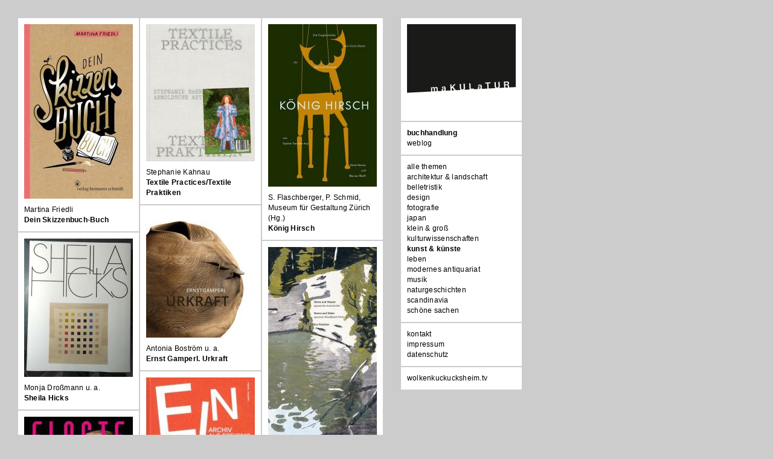

--- FILE ---
content_type: text/html; charset=utf-8
request_url: https://www.makulatur.com/neuerscheinungen/tag/kunst%20%26%20k%C3%BCnste.html
body_size: 5527
content:
<!DOCTYPE html>
<html lang="de">
<head>

  <meta charset="utf-8">
  <title>maKULaTUR - buchhandlung</title>  <base href="https://www.makulatur.com/">

  <meta name="robots" content="index,follow">
  <meta name="description" content="Neuerschienene Bücher, erhältlich bei maKULaTUR, die Adresse für unruhige und schöne Geister, Bibliomanen mit Hang zum Visuellen und Interdisziplinären.">
  <meta name="keywords" content="">
  <meta name="generator" content="Contao Open Source CMS">
  <link rel="shortcut icon" href="files/makulatur/layout/favicon.ico" type="image/x-icon" />
  <meta name="viewport" content="width=device-width,initial-scale=1.0">
  <style>#wrapper{width:834px;margin:0 auto 0 0}#right{width:230px}#container{padding-right:230px}</style>
  <link rel="stylesheet" href="assets/css/89e595035726.css">
    <script src="assets/js/c73f456d21de.js"></script>
<script src="system/modules/tags/assets/tagcloud.js"></script>
  <!--[if lt IE 9]><script src="assets/html5shiv/3.7.2/html5shiv.js"></script><![endif]-->

</head>
<body id="top" class="mac chrome blink ch131 buchhandlung">

  <div id="wrapper">

          <header id="header">
        <div class="inside">
          
<div id="logo" class="block">
<a href="/"><img src="files/makulatur/layout/logo.png" title="buchhandlung makulatur" alt="logo buchhandlung makulatur"/></a></div>
<!-- indexer::stop -->
<nav class="mod_customnav modusnavi block">

  
  <a href="neuerscheinungen/tag/kunst%20%26%20k%C3%BCnste.html#skipNavigation1" class="invisible">Navigation überspringen</a>

  
<ul class="level_1">
            <li class="trail first"><a href="neuerscheinungen.html" title="maKULaTUR - buchhandlung" class="trail first">buchhandlung</a></li>
                <li class="last"><a href="makulatour.html" title="maKULaTOUR - buchhandlung auf abwegen" class="last">weblog</a></li>
      </ul>

  <a id="skipNavigation1" class="invisible">&nbsp;</a>

</nav>
<!-- indexer::continue -->
<!-- indexer::stop -->
<div class="mod_tagcloudnews block">
<div class="reset"><a href="neuerscheinungen.html">alle themen</a></div>




<ul class="cloud">
	<li class="size1"><a href="neuerscheinungen/tag/architektur%20%26%20landschaft.html" title="architektur & landschaft (171)">architektur & landschaft</a></li>
	<li class="size1"><a href="neuerscheinungen/tag/belletristik.html" title="belletristik (275)">belletristik</a></li>
	<li class="size1"><a href="neuerscheinungen/tag/design.html" title="design (100)">design</a></li>
	<li class="size1"><a href="neuerscheinungen/tag/fotografie.html" title="fotografie (54)">fotografie</a></li>
	<li class="size1"><a href="neuerscheinungen/tag/japan.html" title="japan (90)">japan</a></li>
	<li class="size1"><a href="neuerscheinungen/tag/klein%20%26%20gro%C3%9F.html" title="klein & groß (41)">klein & groß</a></li>
	<li class="size1"><a href="neuerscheinungen/tag/kulturwissenschaften.html" title="kulturwissenschaften (151)">kulturwissenschaften</a></li>
	<li class="size1 active"><a href="neuerscheinungen/tag/kunst%20%26%20k%C3%BCnste.html" title="kunst & künste (287)">kunst & künste</a></li>
	<li class="size1"><a href="neuerscheinungen/tag/leben.html" title="leben (104)">leben</a></li>
	<li class="size1"><a href="neuerscheinungen/tag/modernes%20antiquariat.html" title="modernes antiquariat (22)">modernes antiquariat</a></li>
	<li class="size1"><a href="neuerscheinungen/tag/musik.html" title="musik (64)">musik</a></li>
	<li class="size1"><a href="neuerscheinungen/tag/naturgeschichten.html" title="naturgeschichten (190)">naturgeschichten</a></li>
	<li class="size1"><a href="neuerscheinungen/tag/scandinavia.html" title="scandinavia (70)">scandinavia</a></li>
	<li class="size1"><a href="neuerscheinungen/tag/sch%C3%B6ne%20sachen.html" title="schöne sachen (35)">schöne sachen</a></li>
</ul>
</div>
<!-- indexer::continue -->        </div>
      </header>
    
    
    <div id="container">
      <div id="main">
        <div class="inside">
          
<div class="mod_article first last block" id="buchhandlung">

  
  
<!-- indexer::stop -->
<div class="mod_newslist block">

  
	<div class="column-one">
		<div class="layout_latest block first even">

      <figure class="image_container float_above">

      <a href="buch/dein-skizzenbuch-buch.html"  title="Dein Skizzenbuch-Buch" >
	      <img src="assets/images/5/2025-12-17_Mein-Skizzenbuch-Buch-0536f9c5.jpg" width="180" height="289" alt="Dein Skizzenbuch-Buch">
      </a>


    </figure>
  

	<p class="subheadline">
		<a href="buch/dein-skizzenbuch-buch.html"  title="Dein Skizzenbuch-Buch" >
	    	Martina Friedli      </a>  
	</p>

  <h2>		<a href="buch/dein-skizzenbuch-buch.html"  title="Dein Skizzenbuch-Buch" >
	    	Dein Skizzenbuch-Buch      </a> </h2>

</div>
<div class="layout_latest block odd">

      <figure class="image_container float_above">

      <a href="buch/sheila-hicks.html"  title="Sheila Hicks" >
	      <img src="assets/images/4/2025-12-10_Sheila-Hicks-a403a5d4.jpg" width="180" height="229" alt="Sheila Hicks">
      </a>


    </figure>
  

	<p class="subheadline">
		<a href="buch/sheila-hicks.html"  title="Sheila Hicks" >
	    	Monja Droßmann u. a.      </a>  
	</p>

  <h2>		<a href="buch/sheila-hicks.html"  title="Sheila Hicks" >
	    	Sheila Hicks      </a> </h2>

</div>
<div class="layout_latest block even">

      <figure class="image_container float_above">

      <a href="buch/elaste-1980-1986.html"  title="Elaste 1980 – 1986" >
	      <img src="assets/images/d/2025-12-08_Elaste-fa85cb7d.jpg" width="180" height="242" alt="Elaste 1980 – 1986">
      </a>


    </figure>
  

	<p class="subheadline">
		<a href="buch/elaste-1980-1986.html"  title="Elaste 1980 – 1986" >
	    	Thomas Elsner und Michael Reinboth &#40;Hg.&#41;      </a>  
	</p>

  <h2>		<a href="buch/elaste-1980-1986.html"  title="Elaste 1980 – 1986" >
	    	Elaste 1980 – 1986      </a> </h2>

</div>
<div class="layout_latest block odd">

      <figure class="image_container float_above">

      <a href="buch/william-kentridge-oh-to-believe-in-another-world.html"  title="William Kentridge. Oh To Believe in Another World" >
	      <img src="assets/images/4/2025-10-10_William-Kentridge_Oh-to-believe-fb8ea754.jpg" width="180" height="253" alt="William Kentridge. Oh To Believe in Another World">
      </a>


    </figure>
  

	<p class="subheadline">
		<a href="buch/william-kentridge-oh-to-believe-in-another-world.html"  title="William Kentridge. Oh To Believe in Another World" >
	    	      </a>  
	</p>

  <h2>		<a href="buch/william-kentridge-oh-to-believe-in-another-world.html"  title="William Kentridge. Oh To Believe in Another World" >
	    	William Kentridge. Oh To Believe in Another World      </a> </h2>

</div>
<div class="layout_latest block even">

      <figure class="image_container float_above">

      <a href="buch/herbarien-pflanzensammlungen-botanische-fiktionen-und-florilegien.html"  title="Herbarien. Pflanzensammlungen, botanische Fiktionen und Florilegien" >
	      <img src="assets/images/e/2024-12-28_Herbarien-94c6725e.jpg" width="180" height="250" alt="Herbarien. Pflanzensammlungen, botanische Fiktionen und Florilegien">
      </a>


    </figure>
  

	<p class="subheadline">
		<a href="buch/herbarien-pflanzensammlungen-botanische-fiktionen-und-florilegien.html"  title="Herbarien. Pflanzensammlungen, botanische Fiktionen und Florilegien" >
	    	Domitilla Dardi      </a>  
	</p>

  <h2>		<a href="buch/herbarien-pflanzensammlungen-botanische-fiktionen-und-florilegien.html"  title="Herbarien. Pflanzensammlungen, botanische Fiktionen und Florilegien" >
	    	Herbarien. Pflanzensammlungen, botanische Fiktionen und Florilegien      </a> </h2>

</div>
<div class="layout_latest block odd">

      <figure class="image_container float_above">

      <a href="buch/vilhelm-hammershoi-silence.html"  title="Vilhelm Hammershøi. Silence" >
	      <img src="assets/images/c/2024-11-12_Vilhelm-Hammershoi_Silence-ce26b70c.jpg" width="180" height="229" alt="Vilhelm Hammershøi. Silence">
      </a>


    </figure>
  

	<p class="subheadline">
		<a href="buch/vilhelm-hammershoi-silence.html"  title="Vilhelm Hammershøi. Silence" >
	    	      </a>  
	</p>

  <h2>		<a href="buch/vilhelm-hammershoi-silence.html"  title="Vilhelm Hammershøi. Silence" >
	    	Vilhelm Hammershøi. Silence      </a> </h2>

</div>
<div class="layout_latest block even">

      <figure class="image_container float_above">

      <a href="buch/der-die-dada-unordnung-der-geschlechter.html"  title="der die DADA. Unordnung der Geschlechter" >
	      <img src="assets/images/1/2024-08-23_Der-die-DADA-902afce1.jpg" width="180" height="258" alt="der die DADA. Unordnung der Geschlechter">
      </a>


    </figure>
  

	<p class="subheadline">
		<a href="buch/der-die-dada-unordnung-der-geschlechter.html"  title="der die DADA. Unordnung der Geschlechter" >
	    	Julia Wallner &#40;Hg.&#41;      </a>  
	</p>

  <h2>		<a href="buch/der-die-dada-unordnung-der-geschlechter.html"  title="der die DADA. Unordnung der Geschlechter" >
	    	der die DADA. Unordnung der Geschlechter      </a> </h2>

</div>
<div class="layout_latest block odd">

      <figure class="image_container float_above">

      <a href="buch/otti-berger-weaving-for-modernist-architecture.html"  title="Otti Berger. Weaving for Modernist Architecture" >
	      <img src="assets/images/e/2024-07-06-Otti-Berger_Weaving-for-Modernist-Architecture-b816989e.jpg" width="180" height="256" alt="Otti Berger. Weaving for Modernist Architecture">
      </a>


    </figure>
  

	<p class="subheadline">
		<a href="buch/otti-berger-weaving-for-modernist-architecture.html"  title="Otti Berger. Weaving for Modernist Architecture" >
	    	Judith Raum &#40;Hg.&#41;      </a>  
	</p>

  <h2>		<a href="buch/otti-berger-weaving-for-modernist-architecture.html"  title="Otti Berger. Weaving for Modernist Architecture" >
	    	Otti Berger. Weaving for Modernist Architecture      </a> </h2>

</div>
	</div>

	<div class="column-two">
		<div class="layout_latest block odd">

      <figure class="image_container float_above">

      <a href="buch/textile-practices-textile-praktiken.html"  title="Textile Practices/Textile Praktiken" >
	      <img src="assets/images/4/2025-12-15_textile-Practices-83843384.jpg" width="180" height="227" alt="Textile Practices/Textile Praktiken">
      </a>


    </figure>
  

	<p class="subheadline">
		<a href="buch/textile-practices-textile-praktiken.html"  title="Textile Practices/Textile Praktiken" >
	    	Stephanie Kahnau      </a>  
	</p>

  <h2>		<a href="buch/textile-practices-textile-praktiken.html"  title="Textile Practices/Textile Praktiken" >
	    	Textile Practices/Textile Praktiken      </a> </h2>

</div>
<div class="layout_latest block even">

      <figure class="image_container float_above">

      <a href="buch/ernst-gamperl-urkraft.html"  title="Ernst Gamperl. Urkraft" >
	      <img src="assets/images/0/2025-12-08_Ernst-Gamperl_Urkraft-9cf683d0.jpg" width="180" height="209" alt="Ernst Gamperl. Urkraft">
      </a>


    </figure>
  

	<p class="subheadline">
		<a href="buch/ernst-gamperl-urkraft.html"  title="Ernst Gamperl. Urkraft" >
	    	Antonia Boström u. a.      </a>  
	</p>

  <h2>		<a href="buch/ernst-gamperl-urkraft.html"  title="Ernst Gamperl. Urkraft" >
	    	Ernst Gamperl. Urkraft      </a> </h2>

</div>
<div class="layout_latest block odd">

      <figure class="image_container float_above">

      <a href="buch/einladung-archiv-als-ereignis.html"  title="Einladung. Archiv als Ereignis" >
	      <img src="assets/images/c/2025-12-08_Einladung_Archiv-als-Ereignis-13093e8c.jpg" width="180" height="239" alt="Einladung. Archiv als Ereignis">
      </a>


    </figure>
  

	<p class="subheadline">
		<a href="buch/einladung-archiv-als-ereignis.html"  title="Einladung. Archiv als Ereignis" >
	    	      </a>  
	</p>

  <h2>		<a href="buch/einladung-archiv-als-ereignis.html"  title="Einladung. Archiv als Ereignis" >
	    	Einladung. Archiv als Ereignis      </a> </h2>

</div>
<div class="layout_latest block even">

      <figure class="image_container float_above">

      <a href="buch/william-kentridge-listen-to-the-echo.html"  title="William Kentridge. Listen to the Echo" >
	      <img src="assets/images/2/2025-10-10_William-Kentridge_Listen-to-the-Echo-c501fbc2.jpg" width="180" height="208" alt="William Kentridge. Listen to the Echo">
      </a>


    </figure>
  

	<p class="subheadline">
		<a href="buch/william-kentridge-listen-to-the-echo.html"  title="William Kentridge. Listen to the Echo" >
	    	Museum Folkwang Essen u. SK Dresden &#40;Hg.&#41;      </a>  
	</p>

  <h2>		<a href="buch/william-kentridge-listen-to-the-echo.html"  title="William Kentridge. Listen to the Echo" >
	    	William Kentridge. Listen to the Echo      </a> </h2>

</div>
<div class="layout_latest block odd">

      <figure class="image_container float_above">

      <a href="buch/man-kann-keine-steine-essen.html"  title="Man kann keine Steine essen" >
	      <img src="assets/images/a/2021-09-11_Shimokawa_Man-kann-keine-Steine-essen-e77abbfa.jpg" width="180" height="254" alt="Man kann keine Steine essen">
      </a>


    </figure>
  

	<p class="subheadline">
		<a href="buch/man-kann-keine-steine-essen.html"  title="Man kann keine Steine essen" >
	    	Shinroku Shimokawa      </a>  
	</p>

  <h2>		<a href="buch/man-kann-keine-steine-essen.html"  title="Man kann keine Steine essen" >
	    	Man kann keine Steine essen      </a> </h2>

</div>
<div class="layout_latest block even">

      <figure class="image_container float_above">

      <a href="buch/angela-glajcar-catalogue-raisonne.html"  title="Angela Glajcar. Catalogue Raisonné" >
	      <img src="assets/images/2/2024-11-12_Angela-Glajcar_Catalogue-Raisonn%C3%A9-8cb4f892.jpg" width="180" height="213" alt="Angela Glajcar. Catalogue Raisonné">
      </a>


    </figure>
  

	<p class="subheadline">
		<a href="buch/angela-glajcar-catalogue-raisonne.html"  title="Angela Glajcar. Catalogue Raisonné" >
	    	Sasa Hanten-Schmidt &#40;Hg.&#41;      </a>  
	</p>

  <h2>		<a href="buch/angela-glajcar-catalogue-raisonne.html"  title="Angela Glajcar. Catalogue Raisonné" >
	    	Angela Glajcar. Catalogue Raisonné      </a> </h2>

</div>
<div class="layout_latest block odd">

      <figure class="image_container float_above">

      <a href="buch/gunta-stoelzl-johannes-itten-textile-universen.html"  title="Gunta Stölzl & Johannes Itten. Textile Universen" >
	      <img src="assets/images/9/2024-08-23_Gunta-St%C3%B6lzl-Johannes-Itten-3ec9eb29.jpg" width="180" height="240" alt="Gunta Stölzl & Johannes Itten. Textile Universen">
      </a>


    </figure>
  

	<p class="subheadline">
		<a href="buch/gunta-stoelzl-johannes-itten-textile-universen.html"  title="Gunta Stölzl & Johannes Itten. Textile Universen" >
	    	Helen Hirsch &#40;Hg.&#41;      </a>  
	</p>

  <h2>		<a href="buch/gunta-stoelzl-johannes-itten-textile-universen.html"  title="Gunta Stölzl & Johannes Itten. Textile Universen" >
	    	Gunta Stölzl & Johannes Itten. Textile Universen      </a> </h2>

</div>
<div class="layout_latest block even">

      <figure class="image_container float_above">

      <a href="buch/utsuwa-katachi-japanese-ceramics-and-forms.html"  title="Utsuwa Katachi - Japanese Ceramics And Forms" >
	      <img src="assets/images/b/2017-05-02-_Utsuwa%20Katachi_Japanes-Ceramics-91a0470b.jpg" width="180" height="226" alt="Utsuwa Katachi - Japanese Ceramics And Forms">
      </a>


    </figure>
  

	<p class="subheadline">
		<a href="buch/utsuwa-katachi-japanese-ceramics-and-forms.html"  title="Utsuwa Katachi - Japanese Ceramics And Forms" >
	    	Tomoo Shoken      </a>  
	</p>

  <h2>		<a href="buch/utsuwa-katachi-japanese-ceramics-and-forms.html"  title="Utsuwa Katachi - Japanese Ceramics And Forms" >
	    	Utsuwa Katachi - Japanese Ceramics And Forms      </a> </h2>

</div>
	</div>
	
		<div class="column-three">
		<div class="layout_latest block even">

      <figure class="image_container float_above">

      <a href="buch/koenig-hirsch.html"  title="König Hirsch" >
	      <img src="assets/images/7/2025-12-10_K%C3%B6nig-Hirsch-a44e2357.jpg" width="180" height="269" alt="König Hirsch">
      </a>


    </figure>
  

	<p class="subheadline">
		<a href="buch/koenig-hirsch.html"  title="König Hirsch" >
	    	S. Flaschberger, P. Schmid, Museum für Gestaltung Zürich &#40;Hg.&#41;      </a>  
	</p>

  <h2>		<a href="buch/koenig-hirsch.html"  title="König Hirsch" >
	    	König Hirsch      </a> </h2>

</div>
<div class="layout_latest block odd">

      <figure class="image_container float_above">

      <a href="buch/eva-pietzcker-steine-und-wasser.html"  title="Eva Pietzcker. Steine und Wasser. Japanische Holzschnitte 2013-2024" >
	      <img src="assets/images/2/2025-12-08_Eva-Pietzcker_Steine-und-Wasser-454efc22.jpg" width="180" height="326" alt="Eva Pietzcker. Steine und Wasser. Japanische Holzschnitte 2013-2024">
      </a>


    </figure>
  

	<p class="subheadline">
		<a href="buch/eva-pietzcker-steine-und-wasser.html"  title="Eva Pietzcker. Steine und Wasser. Japanische Holzschnitte 2013-2024" >
	    	      </a>  
	</p>

  <h2>		<a href="buch/eva-pietzcker-steine-und-wasser.html"  title="Eva Pietzcker. Steine und Wasser. Japanische Holzschnitte 2013-2024" >
	    	Eva Pietzcker. Steine und Wasser. Japanische Holzschnitte 2013-2024      </a> </h2>

</div>
<div class="layout_latest block even">

      <figure class="image_container float_above">

      <a href="buch/the-true-size-of-africa.html"  title="The True Size of Africa" >
	      <img src="assets/images/f/2025-12-08_The-True-Size-of-Africa-a0842abf.jpg" width="180" height="201" alt="The True Size of Africa">
      </a>


    </figure>
  

	<p class="subheadline">
		<a href="buch/the-true-size-of-africa.html"  title="The True Size of Africa" >
	    	Hg. Ralf Beil u.a.      </a>  
	</p>

  <h2>		<a href="buch/the-true-size-of-africa.html"  title="The True Size of Africa" >
	    	The True Size of Africa      </a> </h2>

</div>
<div class="layout_latest block odd">

      <figure class="image_container float_above">

      <a href="buch/kathrin-linkersdorff.html"  title="Kathrin Linkersdorff" >
	      <img src="assets/images/3/2024-12-28_Kathrin-Linkersdorff-810143b3.jpg" width="180" height="223" alt="Kathrin Linkersdorff">
      </a>


    </figure>
  

	<p class="subheadline">
		<a href="buch/kathrin-linkersdorff.html"  title="Kathrin Linkersdorff" >
	    	Ingo Taubhorn &#40;Hg.&#41;      </a>  
	</p>

  <h2>		<a href="buch/kathrin-linkersdorff.html"  title="Kathrin Linkersdorff" >
	    	Kathrin Linkersdorff      </a> </h2>

</div>
<div class="layout_latest block even">

      <figure class="image_container float_above">

      <a href="buch/marina-abramovic.html"  title="Marina Abramović" >
	      <img src="assets/images/d/2024-11-12_Marina-Abramovic-bee4304d.jpg" width="180" height="240" alt="Marina Abramović">
      </a>


    </figure>
  

	<p class="subheadline">
		<a href="buch/marina-abramovic.html"  title="Marina Abramović" >
	    	      </a>  
	</p>

  <h2>		<a href="buch/marina-abramovic.html"  title="Marina Abramović" >
	    	Marina Abramović      </a> </h2>

</div>
<div class="layout_latest block odd">

      <figure class="image_container float_above">

      <a href="buch/toba-khedoori.html"  title="Toba Khedoori" >
	      <img src="assets/images/8/2024-11-12_Toba-Khedoori-Fridericianum-01e54038.jpg" width="180" height="243" alt="Toba Khedoori">
      </a>


    </figure>
  

	<p class="subheadline">
		<a href="buch/toba-khedoori.html"  title="Toba Khedoori" >
	    	      </a>  
	</p>

  <h2>		<a href="buch/toba-khedoori.html"  title="Toba Khedoori" >
	    	Toba Khedoori      </a> </h2>

</div>
<div class="layout_latest block even">

      <figure class="image_container float_above">

      <a href="buch/brancusi.html"  title="Brancusi" >
	      <img src="assets/images/8/2024-08-07_Brancusi_Pompidou-8b985208.jpg" width="180" height="256" alt="Brancusi">
      </a>


    </figure>
  

	<p class="subheadline">
		<a href="buch/brancusi.html"  title="Brancusi" >
	    	Ariane Coulondre &#40;Hg.&#41;      </a>  
	</p>

  <h2>		<a href="buch/brancusi.html"  title="Brancusi" >
	    	Brancusi      </a> </h2>

</div>
<div class="layout_latest block last odd">

      <figure class="image_container float_above">

      <a href="buch/interior-garden-hannah-hoech-scott-roben-johanna-tiedtke.html"  title="Interior Garden. Hannah Höch, Scott Roben, Johanna Tiedtke" >
	      <img src="assets/images/8/2024-06-08_Interior-Garden_Hannah-H%C3%B6ch-d20f9e38.jpg" width="180" height="249" alt="Interior Garden. Hannah Höch, Scott Roben, Johanna Tiedtke">
      </a>


    </figure>
  

	<p class="subheadline">
		<a href="buch/interior-garden-hannah-hoech-scott-roben-johanna-tiedtke.html"  title="Interior Garden. Hannah Höch, Scott Roben, Johanna Tiedtke" >
	    	Leah Pires &#40;Hg.&#41;      </a>  
	</p>

  <h2>		<a href="buch/interior-garden-hannah-hoech-scott-roben-johanna-tiedtke.html"  title="Interior Garden. Hannah Höch, Scott Roben, Johanna Tiedtke" >
	    	Interior Garden. Hannah Höch, Scott Roben, Johanna Tiedtke      </a> </h2>

</div>
	</div>
	
  
<!-- indexer::stop -->
<div class="pagination block">

  <p>Seite 1 von 12</p>

  <ul>


          <li class="previous"><span class="previous" title="Gehe zu Seite 0">vorherige</span></li>
     
 <li><span class="current">1</span></li>
  <li><a href="neuerscheinungen/tag/kunst%20%26%20k%C3%BCnste.html?page_n4=2" class="link" title="Gehe zu Seite 2">2</a></li>
  <li><a href="neuerscheinungen/tag/kunst%20%26%20k%C3%BCnste.html?page_n4=3" class="link" title="Gehe zu Seite 3">3</a></li>
  <li><a href="neuerscheinungen/tag/kunst%20%26%20k%C3%BCnste.html?page_n4=4" class="link" title="Gehe zu Seite 4">4</a></li>
  <li><a href="neuerscheinungen/tag/kunst%20%26%20k%C3%BCnste.html?page_n4=5" class="link" title="Gehe zu Seite 5">5</a></li>
  <li><a href="neuerscheinungen/tag/kunst%20%26%20k%C3%BCnste.html?page_n4=6" class="link" title="Gehe zu Seite 6">6</a></li>
  <li><a href="neuerscheinungen/tag/kunst%20%26%20k%C3%BCnste.html?page_n4=7" class="link" title="Gehe zu Seite 7">7</a></li>
          <li class="next"><a href="neuerscheinungen/tag/kunst%20%26%20k%C3%BCnste.html?page_n4=2" class="next" title="Gehe zu Seite 2">nächste</a></li>
    


  </ul>

</div>
<!-- indexer::continue -->

</div>
<!-- indexer::continue -->

  
  
</div>

        </div>
              </div>

      
              <aside id="right">
          <div class="inside">
            
<div id="logo" class="block">
<a href="/"><img src="files/makulatur/layout/logo.png" title="buchhandlung makulatur" alt="logo buchhandlung makulatur"/></a></div>
<!-- indexer::stop -->
<nav class="mod_customnav modusnavi block">

  
  <a href="neuerscheinungen/tag/kunst%20%26%20k%C3%BCnste.html#skipNavigation1" class="invisible">Navigation überspringen</a>

  
<ul class="level_1">
            <li class="trail first"><a href="neuerscheinungen.html" title="maKULaTUR - buchhandlung" class="trail first">buchhandlung</a></li>
                <li class="last"><a href="makulatour.html" title="maKULaTOUR - buchhandlung auf abwegen" class="last">weblog</a></li>
      </ul>

  <a id="skipNavigation1" class="invisible">&nbsp;</a>

</nav>
<!-- indexer::continue -->
<!-- indexer::stop -->
<div class="mod_tagcloudnews block">
<div class="reset"><a href="neuerscheinungen.html">alle themen</a></div>




<ul class="cloud">
	<li class="size1"><a href="neuerscheinungen/tag/architektur%20%26%20landschaft.html" title="architektur & landschaft (171)">architektur & landschaft</a></li>
	<li class="size1"><a href="neuerscheinungen/tag/belletristik.html" title="belletristik (275)">belletristik</a></li>
	<li class="size1"><a href="neuerscheinungen/tag/design.html" title="design (100)">design</a></li>
	<li class="size1"><a href="neuerscheinungen/tag/fotografie.html" title="fotografie (54)">fotografie</a></li>
	<li class="size1"><a href="neuerscheinungen/tag/japan.html" title="japan (90)">japan</a></li>
	<li class="size1"><a href="neuerscheinungen/tag/klein%20%26%20gro%C3%9F.html" title="klein & groß (41)">klein & groß</a></li>
	<li class="size1"><a href="neuerscheinungen/tag/kulturwissenschaften.html" title="kulturwissenschaften (151)">kulturwissenschaften</a></li>
	<li class="size1 active"><a href="neuerscheinungen/tag/kunst%20%26%20k%C3%BCnste.html" title="kunst & künste (287)">kunst & künste</a></li>
	<li class="size1"><a href="neuerscheinungen/tag/leben.html" title="leben (104)">leben</a></li>
	<li class="size1"><a href="neuerscheinungen/tag/modernes%20antiquariat.html" title="modernes antiquariat (22)">modernes antiquariat</a></li>
	<li class="size1"><a href="neuerscheinungen/tag/musik.html" title="musik (64)">musik</a></li>
	<li class="size1"><a href="neuerscheinungen/tag/naturgeschichten.html" title="naturgeschichten (190)">naturgeschichten</a></li>
	<li class="size1"><a href="neuerscheinungen/tag/scandinavia.html" title="scandinavia (70)">scandinavia</a></li>
	<li class="size1"><a href="neuerscheinungen/tag/sch%C3%B6ne%20sachen.html" title="schöne sachen (35)">schöne sachen</a></li>
</ul>
</div>
<!-- indexer::continue -->
<!-- indexer::stop -->
<nav class="mod_customnav navipages block">

  
  <a href="neuerscheinungen/tag/kunst%20%26%20k%C3%BCnste.html#skipNavigation17" class="invisible">Navigation überspringen</a>

  
<ul class="level_1">
            <li class="first"><a href="kontakt.html" title="maKULaTUR - kontakt" class="first">kontakt</a></li>
                <li><a href="impressum.html" title="maKULaTUR - impressum">impressum</a></li>
                <li class="last"><a href="datenschutz.html" title="maKULaTUR - impressum" class="last">datenschutz</a></li>
      </ul>

  <a id="skipNavigation17" class="invisible">&nbsp;</a>

</nav>
<!-- indexer::continue -->

<a class="wkhlink" href="http://www.wolkenkuckucksheim.tv" target="_blank" title="internet-tv für Musik und Spoken Word">
wolkenkuckucksheim.tv</a>          </div>
        </aside>
          </div>

    
          <footer id="footer">
        <div class="inside">
          
<!-- indexer::stop -->
<nav class="mod_customnav navipages block">

  
  <a href="neuerscheinungen/tag/kunst%20%26%20k%C3%BCnste.html#skipNavigation17" class="invisible">Navigation überspringen</a>

  
<ul class="level_1">
            <li class="first"><a href="kontakt.html" title="maKULaTUR - kontakt" class="first">kontakt</a></li>
                <li><a href="impressum.html" title="maKULaTUR - impressum">impressum</a></li>
                <li class="last"><a href="datenschutz.html" title="maKULaTUR - impressum" class="last">datenschutz</a></li>
      </ul>

  <a id="skipNavigation17" class="invisible">&nbsp;</a>

</nav>
<!-- indexer::continue -->

<a class="wkhlink" href="http://www.wolkenkuckucksheim.tv" target="_blank" title="internet-tv für Musik und Spoken Word">
wolkenkuckucksheim.tv</a>        </div>
      </footer>
    
  </div>

  
<script src="assets/mootools/mediabox/1.4.6/js/mediabox.js"></script>
<script>
  (function($) {
    window.addEvent('domready', function() {
      $$('a[data-lightbox]').mediabox({
        // Put custom options here
      }, function(el) {
        return [el.href, el.title, el.getAttribute('data-lightbox')];
      }, function(el) {
        var data = this.getAttribute('data-lightbox').split(' ');
        return (this == el) || (data[0] && el.getAttribute('data-lightbox').match(data[0]));
      });
      $('mbImage').addEvent('swipe', function(e) {
        (e.direction == 'left') ? $('mbNextLink').fireEvent('click') : $('mbPrevLink').fireEvent('click');
      });
    });
  })(document.id);
</script>

<script>setTimeout(function(){var e=function(e,t){try{var n=new XMLHttpRequest}catch(r){return}n.open("GET",e,!0),n.onreadystatechange=function(){this.readyState==4&&this.status==200&&typeof t=="function"&&t(this.responseText)},n.send()},t="system/cron/cron.";e(t+"txt",function(n){parseInt(n||0)<Math.round(+(new Date)/1e3)-86400&&e(t+"php")})},5e3);</script>

      <script>
              setTimeout(function(){(new Request({url:"system/cron/cron.txt",onComplete:function(e){e||(e=0),parseInt(e)<Math.round(+(new Date)/1e3)-86400&&(new Request({url:"system/cron/cron.php"})).get()}})).get()},5e3)
          </script>
  
</body>
</html>

--- FILE ---
content_type: text/css
request_url: https://www.makulatur.com/assets/css/89e595035726.css
body_size: 3718
content:
body,div,h1,h2,h3,h4,h5,h6,p,blockquote,pre,code,ol,ul,li,dl,dt,dd,figure,table,th,td,form,fieldset,legend,input,textarea{margin:0;padding:0}table{border-spacing:0;border-collapse:collapse}caption,th,td{text-align:left;text-align:start;vertical-align:top}abbr,acronym{font-variant:normal;border-bottom:1px dotted #666;cursor:help}blockquote,q{quotes:none}fieldset,img{border:0}ul{list-style-type:none}sup{vertical-align:text-top}sub{vertical-align:text-bottom}del{text-decoration:line-through}ins{text-decoration:none}header,footer,nav,section,aside,article,figure,figcaption{display:block}body{font:12px/1 "Lucida Grande","Lucida Sans Unicode",Verdana,sans-serif;color:#000}input,button,textarea,select{font-family:inherit;font-size:99%;font-weight:inherit}pre,code{font-family:Monaco,monospace}h1,h2,h3,h4,h5,h6{font-size:100%;font-weight:400}h1{font-size:1.8333em}h2{font-size:1.6667em}h3{font-size:1.5em}h4{font-size:1.3333em}table{font-size:inherit}caption,th{font-weight:700}a{color:#00f}h1,h2,h3,h4,h5,h6{margin-top:1em}h1,h2,h3,h4,h5,h6,p,pre,blockquote,table,ol,ul,form{margin-bottom:12px}
body,form,figure{margin:0;padding:0}img{border:0}header,footer,nav,section,aside,article,figure,figcaption{display:block}body{font-size:100.01%}select,input,textarea{font-size:99%}#container,.inside{position:relative}#main,#left,#right{float:left;position:relative}#main{width:100%}#left{margin-left:-100%}#right{margin-right:-100%}#footer{clear:both}#main .inside{min-height:1px}.ce_gallery>ul{margin:0;padding:0;overflow:hidden;list-style:none}.ce_gallery>ul li{float:left}.ce_gallery>ul li.col_first{clear:left}.float_left{float:left}.float_right{float:right}.block{overflow:hidden}.clear,#clear{height:.1px;font-size:.1px;line-height:.1px;clear:both}.invisible{border:0;clip:rect(0 0 0 0);height:1px;margin:-1px;overflow:hidden;padding:0;position:absolute;width:1px}.custom{display:block}#container:after,.custom:after{content:"";display:table;clear:both}
@media (max-width:767px){#wrapper{margin:0;width:auto}#container{padding-left:0;padding-right:0}#main,#left,#right{float:none;width:auto}#left{right:0;margin-left:0}#right{margin-right:0}}img{max-width:100%;height:auto}.ie7 img{-ms-interpolation-mode:bicubic}.ie8 img{width:auto}
/* mediaboxAdvanced v1.4.6, (c) 2007-2010 John Einselen <http://iaian7.com>, MIT-style license */
#mbOverlay{position:fixed;z-index:9998;top:0;left:0;width:100%;height:100%;background-color:#000;cursor:pointer}#mbOverlay.mbOverlayFF{background:transparent url("../../assets/mootools/mediabox/1.4.6/images/80.png") repeat}#mbOverlay.mbOverlayIE{position:absolute}#mbCenter{position:absolute;z-index:9999;left:50%;overflow:hidden;background-color:#000;-webkit-border-radius:10px;-khtml-border-radius:10px;-moz-border-radius:10px;border-radius:10px;-webkit-box-shadow:0 5px 20px rgba(0,0,0,0.50);-khtml-box-shadow:0 5px 20px rgba(0,0,0,0.50);-moz-box-shadow:0 5px 20px rgba(0,0,0,0.50);box-shadow:0 5px 20px rgba(0,0,0,0.50);-ms-filter:"progid:DXImageTransform.Microsoft.Shadow(Strength=5, Direction=180, Color='#000000')";filter:progid:DXImageTransform.Microsoft.Shadow(Strength=5,Direction=180,Color='#000000')}#mbCenter.mbLoading{background:#000 url("../../assets/mootools/mediabox/1.4.6/images/loading.gif") no-repeat center;-webkit-box-shadow:none;-khtml-box-shadow:none;-moz-box-shadow:none;box-shadow:none}#mbImage{position:relative;left:0;top:0;font-family:Myriad,Verdana,Arial,Helvetica,sans-serif;line-height:20px;font-size:12px;color:#fff;text-align:left;background-position:center center;background-repeat:no-repeat;padding:10px}#mbBottom{min-height:20px;font-family:Myriad,Verdana,Arial,Helvetica,sans-serif;line-height:20px;font-size:12px;color:#999;text-align:left;padding:0 10px 10px}#mbTitle,#mbPrevLink,#mbNextLink,#mbCloseLink{display:inline;color:#fff;font-weight:bold;line-height:20px;font-size:12px}#mbNumber{display:inline;color:#999;line-height:14px;font-size:10px;margin:auto 10px}#mbCaption{display:block;color:#999;line-height:14px;font-size:10px}#mbPrevLink,#mbNextLink,#mbCloseLink{float:right;outline:0;margin:0 0 0 10px;font-weight:normal}#mbPrevLink b,#mbNextLink b,#mbCloseLink b{color:#eee;font-weight:bold;text-decoration:underline}#mbPrevLink big,#mbNextLink big,#mbCloseLink big{color:#eee;font-size:16px;line-height:14px;font-weight:bold}#mbBottom a,#mbBottom a:link,#mbBottom a:visited{text-decoration:none;color:#ddd}#mbBottom a:hover,#mbBottom a:active{text-decoration:underline;color:#fff}#mbError{position:relative;font-family:Myriad,Verdana,Arial,Helvetica,sans-serif;line-height:20px;font-size:12px;color:#fff;text-align:center;border:10px solid #700;padding:10px 10px 10px;margin:20px;-webkit-border-radius:5px;-khtml-border-radius:5px;-moz-border-radius:5px;border-radius:5px}#mbError a,#mbError a:link,#mbError a:visited,#mbError a:hover,#mbError a:active{color:#d00;font-weight:bold;text-decoration:underline}
@media projection,screen{
/* main.css */
.plaintext.datenschutz h1,.plaintext.datenschutz h2,.plaintext.datenschutz h3,.plaintext.datenschutz strong{margin:0;padding-left:10px;background-color:#fff;font-size:1em;font-weight:bold;text-transform:lowercase}.plaintext.datenschutz ul{margin:0;padding-left:20px;background-color:#fff;list-style-type:disc}.plaintext.datenschutz strong{padding-left:0}body{letter-spacing:.02em;background-color:#cccccc;font:12px/17px Helvetica,Arial,sans-serif}body.popup{overflow:hidden}#header,#footer{display:none}#wrapper{margin-left:30px !important}#container{padding-top:30px}#right{top:30px;position:fixed;left: 634px}#right .inside{height:100%;margin-left:30px;padding-top:10px;padding-bottom:10px;background-color:#fff}#logo{padding-right:10px;padding-bottom:15px;padding-left:10px}figure img{display:block}.mod_subscribe p,.ce_text p{width:280px;margin:0;padding:10px;background:#fff;box-sizing: border-box}#impressum h1{width:260px;height:22px;float:left;display:block;margin:0;padding:8px 10px 0;background-color:#FFF;font-size:12px;font-weight:bold}#datenschutz h1{height:22px;float:none;display:block;margin:0;padding:8px 10px 0;background-color:#FFF;font-size:12px;font-weight:bold}#aktiviert h1,#newsletter h1,#bestaetigung h1{width:604px;height:22px;display:block;margin:0;padding:8px 10px 0;background-color:#FFF;font-size:12px;font-weight:bold}#kontakt .ce_text p,#impressum .ce_text p{float:left}#kontakt .ce_text hr,#impressum .ce_text hr{width:300px;float:left}#datenschutz .ce_text p{width:unset}.layout_full figure{float:left;padding:10px;background-color:white;border-right:2px solid #cccccc}.layout_full .buchtext{width:302px;float:left;margin-left:-2px;background-color:white;border-left:2px solid #cccccc}.layout_full div.block{overflow:visible}.backrow{height:30px;text-align:right}.backrow a{height:22px;display:inline-block;padding:8px 10px 0;text-transform:lowercase;border-left: 2px solid #cccccc}.backrow a:hover{font-weight:normal;background-color:black;color:white}.mod_subscribe p,#aktiviert .ce_text p,#bestaetigung .ce_text p,#newsletter .ce_text p{width:auto}.mod_subscribe p{margin-left:-10px}.ce_text img{width:282px;padding:10px;background:#fff;border-right:2px solid #cccccc}img#about{padding:10px 0;border:0}hr{width:100%;height:2px;margin:0;padding:0;background: none repeat scroll 0 0 #cccccc;border: 0 solid #cccccc;color: #cccccc}.sidebar_right #main{padding-top:10px;background:#fff}#aktiviert form{display:none}.blogmeta,.blogbody{float:left;background:#fff}.blogmeta{width:200px;border-right:2px solid #cccccc}.blogmeta h2{padding:10px 10px 0}.blogmeta h2 + p{padding-top:0}.blogbody{width:402px;border-bottom:2px solid #cccccc}.blogbody img{width:382px;padding:10px}.layout_full_weblog + .pagination li{display:none}.layout_full_weblog + .pagination li.next,.layout_full_weblog + .pagination li.previous{display:inline-block}.layout_latest{width:180px;padding:10px;background-color:#fff;border-bottom:2px solid #cccccc}.layout_latest:hover{background-color:#000}.layout_full div.buchimg{width:248px;float:left;padding:10px}.layout_full div.buchtxt{width:248px;float:left}.layout_full hr,.layout_full_weblog hr{margin:0;border:0px}.layout_full p,.layout_full h2,.layout_full_weblog p{width:auto;margin:0;padding:10px}.layout_full p.subhead{margin-bottom:0;padding-bottom:0}.layout_full h2{margin-top:0;padding-top:0}.column-one,.column-two{float:left;margin-bottom:30px;border-right:2px solid #cccccc}.column-two,.column-three{float:left;margin-bottom:30px;margin-left:-2px;border-left:2px solid #cccccc}a{font-size:12px;text-decoration:none;color:#000}a:hover,span.active,li.active a,a.trail{font-size:12px;font-weight:bold;text-decoration:none;color:#000}h2,.layout_latest h2 a{margin-top:0;margin-bottom:0;font-size:12px;font-weight:bold;text-decoration:none;color:#000}.layout_latest:hover h2 a{font-size:12px;font-weight:bold;text-decoration:none;color:#fff}p.subheadline{margin:0;padding-top:10px}.layout_latest p.subheadline a{text-decoration:none;color:#000}.layout_latest:hover p.subheadline a{font-weight:normal;text-decoration:none;color:#fff}nav.modusnavi ul,nav.navipages ul,.mod_tagcloudnews ul{margin-bottom:0}nav.modusnavi,.mod_tagcloudnews,nav.navipages{padding:10px;border-top:2px solid #cccccc}.mod_tagcloudnews h2{padding-left:10px}.mod_tagcloudnews .reset.active a,.mod_tagcloudnews .active a{font-weight:normal}.mod_tagcloudnews .reset.active a:hover,.mod_tagcloudnews .active a:hover,.buchhandlung .mod_tagcloudnews .reset.active a,.buchhandlung .mod_tagcloudnews .active a{font-weight:bold}.wkhlink{display:block;padding:10px 0 0 10px;border-top:2px solid #cccccc}.pagination{width:100%;height:30px;clear:left;margin-bottom:15px;background: none repeat scroll 0 0 #FFFFFF}.pagination p{height:30px;float:left;margin-bottom:0;padding:8px 10px 0;border-right: 2px solid #cccccc}.pagination ul{float:right}.pagination li{float:left;display:table-cell;vertical-align:middle}.pagination li:first-child{}.pagination li a,.pagination li span{width:30px;height:30px;display:table-cell;vertical-align:middle;text-align:center;border-left: 2px solid #cccccc}.pagination li a.previous,.pagination li span.previous,.pagination li a.next,.pagination li span.next{width:auto;padding:0 10px}.pagination li span.current,.pagination li a:hover{font-weight:normal;text-decoration:none;color:white;background-color:black}.mod_subscribe,.mod_unsubscribe{padding-bottom:10px;padding-left:10px}.mod_subscribe input[type=text],.mod_unsubscribe input[type=text]{width:200px}#newsletter{background-color:#FFF}
}
@media screen and (max-width: 872px){
/* responsive_update.css */
#impressum .image_container{padding-bottom:0 !important}#header{display:block;background-color:rgba(255,255,255,1)}#wrapper{width:100%;padding-right:30px;padding-left:30px;box-sizing:border-box;margin-left:0 !important}#container{padding-right:0}#right{display:none}#footer{display:block;margin-top:30px;background-color:rgba(255,255,255,1)}#logo{padding-bottom:0}.modusnavi li,.navipages li{display:inline-block;margin-right:10px}.modusnavi li a,.navipages li a,a.wkhlink,.modusnavi li span,.navipages li span,span.wkhlink,.cloud li a,.reset a,.pagination li a,.pagination li span{font-size:16px;line-height:24px}.cloud li{display:inline-block;margin-right:10px}.pagination{margin-bottom:0;height:unset}.pagination p{float:none;border-right:0}.pagination ul{float:none}.pagination ul li span,.pagination ul li a{border-top:0px solid rgba(204,204,204,1);border-right:2px solid rgba(204,204,204,1);border-bottom:0px solid rgba(204,204,204,1);border-left:0px solid rgba(204,204,204,1)}.pagination ul li:last-child span,.pagination ul li:last-child a{border:0px}.wkhlink{padding:10px 0 10px 10px}.layout_full .buchtext{width:100%;max-width:300px;margin-bottom:30px;border-left:0}.blogbody{width:100%;max-width:402px}.blogmeta{border-bottom:2px solid rgba(204,204,204,1)}.layout_full_weblog{margin-bottom:20px}.ce_text img{width: calc(100% - 20px)}.mod_subscribe p,.ce_text p{width:100%;max-width:304px}
}
